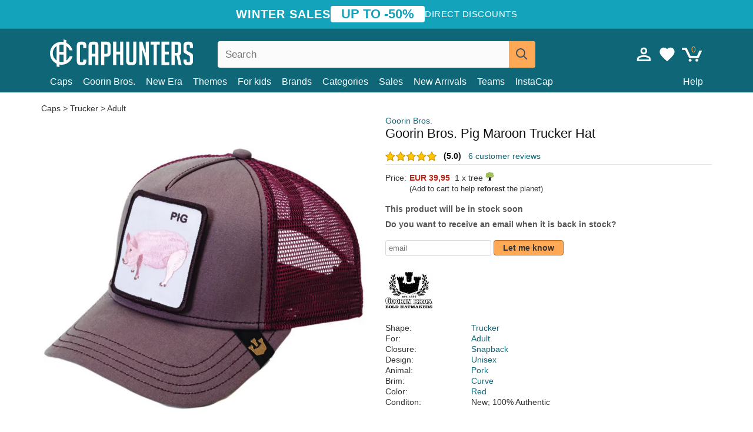

--- FILE ---
content_type: text/html; charset=utf-8
request_url: https://caphunters.mt/caps/4057-goorin-bros-pig-maroon-trucker-hat.html
body_size: 12780
content:
<!DOCTYPE HTML><html lang="en-us"><head><meta charset="utf-8"><title>Goorin Bros. Pig Maroon Trucker Hat: Caphunters.mt</title> <script type="text/javascript">window.gdprAppliesGlobally=true;(function(){function n(e){if(!window.frames[e]){if(document.body&&document.body.firstChild){var t=document.body;var r=document.createElement("iframe");r.style.display="none";r.name=e;r.title=e;t.insertBefore(r,t.firstChild)}else{setTimeout(function(){n(e)},5)}}}function e(r,a,o,c,s){function e(e,t,r,n){if(typeof r!=="function"){return}if(!window[a]){window[a]=[]}var i=false;if(s){i=s(e,n,r)}if(!i){window[a].push({command:e,version:t,callback:r,parameter:n})}}e.stub=true;e.stubVersion=2;function t(n){if(!window[r]||window[r].stub!==true){return}if(!n.data){return}var i=typeof n.data==="string";var e;try{e=i?JSON.parse(n.data):n.data}catch(t){return}if(e[o]){var a=e[o];window[r](a.command,a.version,function(e,t){var r={};r[c]={returnValue:e,success:t,callId:a.callId};n.source.postMessage(i?JSON.stringify(r):r,"*")},a.parameter)}}if(typeof window[r]!=="function"){window[r]=e;if(window.addEventListener){window.addEventListener("message",t,false)}else{window.attachEvent("onmessage",t)}}}e("__tcfapi","__tcfapiBuffer","__tcfapiCall","__tcfapiReturn");n("__tcfapiLocator");(function(e,t){var r=document.createElement("link");r.rel="preconnect";r.as="script";var n=document.createElement("link");n.rel="dns-prefetch";n.as="script";var i=document.createElement("link");i.rel="preload";i.as="script";var a=document.createElement("script");a.id="spcloader";a.type="text/javascript";a["async"]=true;a.charset="utf-8";var o="https://sdk.privacy-center.org/"+e+"/loader.js?target_type=notice&target="+t;if(window.didomiConfig&&window.didomiConfig.user){var c=window.didomiConfig.user;var s=c.country;var d=c.region;if(s){o=o+"&country="+s;if(d){o=o+"&region="+d}}}r.href="https://sdk.privacy-center.org/";n.href="https://sdk.privacy-center.org/";i.href=o;a.src=o;var f=document.getElementsByTagName("script")[0];f.parentNode.insertBefore(r,f);f.parentNode.insertBefore(n,f);f.parentNode.insertBefore(i,f);f.parentNode.insertBefore(a,f)})("9f9d3a7a-e115-4846-b3cb-42dc6fb4ce08","QVBtGPFB")})();</script> <link rel="preconnect" href="https://static.caphunters.mt"><link rel="preconnect" href="https://www.google-analytics.com"><link rel="preconnect" href="https://www.google.com"><link rel="preconnect" href="https://www.google.es"><link rel="preconnect" href="https://googleads.g.doubleclick.net"><link rel="preconnect" href="https://www.googletagmanager.com"><link rel="preconnect" href="https://bat.bing.com"><link rel="preconnect" href="https://www.googleadservices.com"><link rel="preconnect" href="https://accounts.google.com"><link rel="dns-prefetch" href="https://accounts.google.com"><link rel="preload" href="https://static.caphunters.mt/img/sprite.svg?v=2" as="image" type="image/svg+xml"><link rel="canonical" href="https://caphunters.mt/caps/4057-goorin-bros-pig-maroon-trucker-hat.html"><link rel="stylesheet" href="https://static.caphunters.mt/cache/css/d119b746bba59c91f569452f998d2f0d.css"><meta name="description" content="Goorin Bros. Pig Maroon Trucker Hat, Brand: Goorin Bros., : EUR 39.95, Shape: Trucker, For: Adult, Closure: Snapback"><meta name="keywords" content="Caps, Goorin Bros., Trucker, Adult, Snapback, Unisex, Pork, Curve, Red"><meta name="robots" content="index,follow"><meta name="viewport" content="user-scalable=yes, width=device-width, maximum-scale=5, initial-scale=1"><meta name="mobile-web-app-capable" content="yes"><meta name="theme-color" content="#0E6676"><meta name="apple-mobile-web-app-status-bar-style" content="black-translucent"><link rel="icon" type="image/png" href="https://static.caphunters.mt/img/favicon-196x196.png" sizes="196x196"><link rel="icon" type="image/png" href="https://static.caphunters.mt/img/favicon-96x96.png" sizes="96x96"><link rel="icon" type="image/png" href="https://static.caphunters.mt/img/favicon-32x32.png" sizes="32x32"><link rel="icon" type="image/png" href="https://static.caphunters.mt/img/favicon-16x16.png" sizes="16x16"><link rel="icon" type="image/png" href="https://static.caphunters.mt/img/favicon-128.png" sizes="128x128"><link rel="shortcut icon" type="image/x-icon" href="https://static.caphunters.mt/img/favicon.ico"><link rel="manifest" href="/manifest.json"> <script type="didomi/javascript" data-vendor="c:bing-ads" defer src="https://static.caphunters.mt/themes/caphunters/js/bing.js"></script> <noscript><img height="1" width="1" style="display:none" src="https://www.facebook.com/tr?id=1666427600331054&ev=PageView&noscript=1" /></noscript><meta property="og:description" content="Hat store with the largest online catalog. Caps and caps at the best prices." /><meta property="og:site_name" content="Caphunters" /><meta property="og:type" content="og:product" /><meta property="og:url" content="https://caphunters.mt/caps/4057-goorin-bros-pig-maroon-trucker-hat.html" /><meta property="og:title" content="Caphunters - Goorin Bros. Pig Maroon Trucker Hat: Caphunters.mt" /><meta property="og:image" content="https://static.caphunters.mt/11701-large_default/gorra-trucker-granate-cerdo-pig-de-goorin-bros.webp" /><meta property="product:price:amount" content="39.95"/><meta property="product:price:currency" content="EUR"/><meta name="twitter:site" content="@caphunters"><meta name="twitter:creator" content="@caphunters"><meta name="twitter:description" content="Hat store with the largest online catalog. Caps and caps at the best prices."><meta name="twitter:card" content="product"><meta name="twitter:title" content="Caphunters - Goorin Bros. Pig Maroon Trucker Hat: Caphunters.mt"><meta name="twitter:image" content="https://static.caphunters.mt/11701-large_default/gorra-trucker-granate-cerdo-pig-de-goorin-bros.webp"><meta name="twitter:data1" content="EUR39.95"><meta name="twitter:label1" content="Price"><meta name="twitter:data2" content="Caphunters.mt"><meta name="twitter:label2" content="Hat store with the largest online catalog."><link href="https://caphunters.com/en/" rel="alternate" hreflang="x-default"><link href="https://caphunters.com/es/gorras/4057-gorra-trucker-granate-cerdo-pig-de-goorin-bros.html" rel="alternate" hreflang="es-us"><link href="https://caphunters.es/gorras/4057-gorra-trucker-granate-cerdo-pig-de-goorin-bros.html" rel="alternate" hreflang="es-es"><link href="https://caphunters.com/en/caps/4057-goorin-bros-pig-maroon-trucker-hat.html" rel="alternate" hreflang="en-us"><link href="https://caphunters.co.uk/caps/4057-goorin-bros-pig-maroon-trucker-hat.html" rel="alternate" hreflang="en-gb"><link href="https://caphunters.ie/caps/4057-goorin-bros-pig-maroon-trucker-hat.html" rel="alternate" hreflang="en-ie"><link href="https://caphunters.ca/en/caps/4057-goorin-bros-pig-maroon-trucker-hat.html" rel="alternate" hreflang="en-ca"><link href="https://caphunters.bg/en/caps/4057-goorin-bros-pig-maroon-trucker-hat.html" rel="alternate" hreflang="en-bg"><link href="https://caphunters.hr/caps/4057-goorin-bros-pig-maroon-trucker-hat.html" rel="alternate" hreflang="en-hr"><link href="https://caphunters.si/caps/4057-goorin-bros-pig-maroon-trucker-hat.html" rel="alternate" hreflang="en-si"><link href="https://caphunters.ee/caps/4057-goorin-bros-pig-maroon-trucker-hat.html" rel="alternate" hreflang="en-ee"><link href="https://caphunters.fi/caps/4057-goorin-bros-pig-maroon-trucker-hat.html" rel="alternate" hreflang="en-fi"><link href="https://caphunters.hu/en/caps/4057-goorin-bros-pig-maroon-trucker-hat.html" rel="alternate" hreflang="en-hu"><link href="https://caphunters.lv/en/caps/4057-goorin-bros-pig-maroon-trucker-hat.html" rel="alternate" hreflang="en-lv"><link href="https://caphunters.lt/en/caps/4057-goorin-bros-pig-maroon-trucker-hat.html" rel="alternate" hreflang="en-lt"><link href="https://caphunters.cz/en/caps/4057-goorin-bros-pig-maroon-trucker-hat.html" rel="alternate" hreflang="en-cz"><link href="https://caphunters.sk/en/caps/4057-goorin-bros-pig-maroon-trucker-hat.html" rel="alternate" hreflang="en-sk"><link href="https://caphunters.ro/en/caps/4057-goorin-bros-pig-maroon-trucker-hat.html" rel="alternate" hreflang="en-ro"><link href="https://caphunters.fr/casquettes/4057-casquette-trucker-grenat-cochon-pig-goorin-bros.html" rel="alternate" hreflang="fr-fr"><link href="https://caphunters.be/casquettes/4057-casquette-trucker-grenat-cochon-pig-goorin-bros.html" rel="alternate" hreflang="fr-be"><link href="https://caphunters.ca/fr/casquettes/4057-casquette-trucker-grenat-cochon-pig-goorin-bros.html" rel="alternate" hreflang="fr-ca"><link href="https://caphunters.at/fr/casquettes/4057-casquette-trucker-grenat-cochon-pig-goorin-bros.html" rel="alternate" hreflang="fr-at"><link href="https://caphunters.ch/fr/casquettes/4057-casquette-trucker-grenat-cochon-pig-goorin-bros.html" rel="alternate" hreflang="fr-ch"><link href="https://caphunters.bg/fr/casquettes/4057-casquette-trucker-grenat-cochon-pig-goorin-bros.html" rel="alternate" hreflang="fr-bg"><link href="https://caphunters.lu/casquettes/4057-casquette-trucker-grenat-cochon-pig-goorin-bros.html" rel="alternate" hreflang="fr-lu"><link href="https://caphunters.ro/fr/casquettes/4057-casquette-trucker-grenat-cochon-pig-goorin-bros.html" rel="alternate" hreflang="fr-ro"><link href="https://caphunters.pt/bones/4057-bone-trucker-grena-porco-pig-da-goorin-bros.html" rel="alternate" hreflang="pt-pt"><link href="https://caphunters.de/caps/4057-goorin-bros-pig-schwein-bordeaux-trucker-cap.html" rel="alternate" hreflang="de-de"><link href="https://caphunters.at/de/caps/4057-goorin-bros-pig-schwein-bordeaux-trucker-cap.html" rel="alternate" hreflang="de-at"><link href="https://caphunters.ch/de/caps/4057-goorin-bros-pig-schwein-bordeaux-trucker-cap.html" rel="alternate" hreflang="de-ch"><link href="https://caphunters.bg/de/caps/4057-goorin-bros-pig-schwein-bordeaux-trucker-cap.html" rel="alternate" hreflang="de-bg"><link href="https://caphunters.hu/de/caps/4057-goorin-bros-pig-schwein-bordeaux-trucker-cap.html" rel="alternate" hreflang="de-hu"><link href="https://caphunters.lv/de/caps/4057-goorin-bros-pig-schwein-bordeaux-trucker-cap.html" rel="alternate" hreflang="de-lv"><link href="https://caphunters.cz/de/caps/4057-goorin-bros-pig-schwein-bordeaux-trucker-cap.html" rel="alternate" hreflang="de-cz"><link href="https://caphunters.sk/de/caps/4057-goorin-bros-pig-schwein-bordeaux-trucker-cap.html" rel="alternate" hreflang="de-sk"><link href="https://caphunters.it/cappellini/4057-cappellino-trucker-bordeaux-maiale-pig-di-goorin-bros.html" rel="alternate" hreflang="it-it"><link href="https://caphunters.ch/it/cappellini/4057-cappellino-trucker-bordeaux-maiale-pig-di-goorin-bros.html" rel="alternate" hreflang="it-ch"><link href="https://caphunters.pl/czapki/4057-czapka-trucker-bordowa-swinia-pig-od-goorin-bros.html" rel="alternate" hreflang="pl-pl"><link href="https://caphunters.lt/pl/czapki/4057-czapka-trucker-bordowa-swinia-pig-od-goorin-bros.html" rel="alternate" hreflang="pl-lt"><link href="https://caphunters.se/caps/4057-goorin-bros-pig-gris-vinrod-truckerkeps.html" rel="alternate" hreflang="sv-se"><link href="https://caphunters.cy/caps/4057-trucker-pig-goorin-bros.html" rel="alternate" hreflang="el-cy"><link href="https://caphunters.gr/caps/4057-trucker-pig-goorin-bros.html" rel="alternate" hreflang="el-gr"><link href="https://caphunters.dk/caps/4057-goorin-bros-pig-bordeaux-trucker-cap.html" rel="alternate" hreflang="da-dk"> <script src="https://accounts.google.com/gsi/client" async defer></script> </head><body id="product" class="ab_0 product product-4057 product-goorin-bros-pig-maroon-trucker-hat category-12 category-caps lang_en"><div id="overlay" style="display:none"></div><div id="header_coupon"><div class="promo-container"><div class="promo-title"> WINTER SALES</div><div class="promo-badge"> UP TO -50%</div><div class="promo-info hidden-sm-down"> Direct discounts</div></div></div> <header><div class="container"><div class="row"><div class="mobile-menu col-xl-4 col-md-7 col-xs-7"><div style="width:46px;float:left" class="hidden-lg-up"><div class="cat-title"> <span class="icon-mobilemenu"> <span class="line"></span> <span class="line"></span> <span class="line"></span> </span></div></div> <a href="/" title="Caphunters" name="Caphunters" class="header_logo"> <span class="icon-logo"></span> </a></div><div class="col-xl-2 col-md-3 col-xs-5 push-xl-6 push-md-2 header-icons"> <a class="shopping-cart-block shopping-cart" href="/express-order" rel="nofollow"><div> <span class="ajax_cart_quantity">0</span> <span class="icon icon-cart"></span></div> </a><a class="wishlist-header" href="/index.php?controller=customerwishlist" title="My wishlist"><div class="icon icon-heart-white"> <span class="wishlist-count" style="display: none"></span></div> </a> <a id="userinfo-block-top" class="header_user_info hidden-lg-down" href="/login" rel="nofollow"><div class="login icon icon-account-empty"></div></a><div id="popup-languages-currencies" style="visibility: hidden; width: 40px; height: 35px;"></div></div><div class="col-xl-6 col-xs-12 pull-xl-3"><form id="searchbox" method="get" action="/search" > <label for="search_query_top">Buscar</label> <input class="search_query form-control" type="text" id="search_query_top" name="search_query" placeholder="Search" value="" /> <button type="submit" class="btn btn-default button-search ch-orange" title="Search"> <span class="icon-search"></span> </button></form></div><div class="block_top_menu col-xs-12"><div class="menu-header hidden-lg-up"> <a href="/my-account" rel="nofollow" class="menu-header-greeting"> Hello. </a> <span class="sidebar-toggle-close"></span></div><a href="/12-caps">Caps</a> <a href="/124_goorin-bros">Goorin Bros.</a> <a href="/100_new-era">New Era</a> <a href="/our-themes"> Themes</a> <a href="/12-caps?for=boy">For kids</a><div> <a href="/brands">Brands <span class="icon-submenu hidden-lg-down" style="font-size:12px;">&#9660;</span></a><div class="submenu" style="display:none;"> <a href="/10_47-brand">47 Brand</span></a> <a href="/177_american-needle">American Needle</span></a> <a href="/188_and1">AND1</span></a> <a href="/121_caphunters">Caphunters</span></a> <a href="/135_capslab">Capslab</span></a> <a href="/178_coastal">Coastal</span></a> <a href="/136_dc-shoes">DC Shoes</span></a> <a href="/168_difuzed">Difuzed</span></a> <a href="/128_djinns">Djinns</span></a> <a href="/185_ed-hardy">Ed Hardy</span></a> <a href="/179_flexfit">Flexfit</span></a> <a href="/186_gant">Gant</span></a> <a href="/124_goorin-bros">Goorin Bros.</span></a> <a href="/184_kangol">Kangol</span></a> <a href="/175_kimoa">Kimoa</span></a> <a href="/100_new-era">New Era</span></a> <a href="/189_nike">Nike</span></a> <a href="/182_oblack">Oblack</span></a> <a href="/181_pica-pica">Pica Pica</span></a> <a href="/176_polo-ralph-lauren">Polo Ralph Lauren</span></a> <a href="/171_puma">Puma</span></a> <a href="/187_superdry">Superdry</span></a> <a href="/174_the-no1-face">The No.1 Face</span></a> <a href="/131_von-dutch">Von Dutch</span></a> <a href="/172_wheels-and-waves">Wheels And Waves</span></a></div></div><div> <a href="/categories">Categories <span class="icon-submenu hidden-lg-down" style="font-size:12px;">&#9660;</span></a><div class="submenu" style="display:none;"> <a href="/123-accessories">Accessories</a> <a href="/39-flat-caps">Berets</a> <a href="/13-buckets-hats">Buckets</a> <a href="/12-caps">Caps</a> <a href="/14-beanies">Caps</a> <a href="/26-sweatshirts">Sweatshirts</a> <a href="/122-swim-trunks">Swimwear</a> <a href="/24-t-shirts">T-shirts</a></div></div><a href="/sales">Sales</a> <a href="/new-arrivals">New Arrivals</a> <a href="/teams">Teams</a> <a href="/instacap">InstaCap</a><a class="help-menu-header-link" href="/contact">Help</a><a class="hidden-lg-up" style="color: #BF6713;" href="/my-account"> My account </a></div></div></div> </header><div id="columns" class="container"><div id="center_column" class="center_column col-xs-12 col-xl-12"><div class="breadcrumb clearfix hidden-sm-down"> <a href="/12-caps"> Caps </a>&gt; <a href="/12-caps?shape=trucker">Trucker</a> &gt; <a href="/12-caps?for=adult">Adult</a></div><div><div class="row"><div class="prod_info col-xs-12 hidden-md-up"> <a class="product_brand" href="/124_goorin-bros" title="Goorin Bros." target="_top"> Goorin Bros. </a><h1 class="product_name">Goorin Bros. Pig Maroon Trucker Hat</h1></div><div class="pb-left-column col-xs-12 col-md-6 col-lg-6"><div id="image-block" class="clearfix"><div class="hidden-md-up"><div class="swiper-wrapper c"><div class="swiper-slide c"> <img class="" src="https://static.caphunters.mt/11701-large_default/goorin-bros-pig-maroon-trucker-hat.webp" alt="goorin-bros-pig-maroon-trucker-hat" height=545 width=545 title="goorin-bros-pig-maroon-trucker-hat"></div></div><div class="swiper-pagination"></div></div> <img id="bigpic" class="hidden-sm-down" src="https://static.caphunters.mt/11701-large_default/goorin-bros-pig-maroon-trucker-hat.webp" alt="goorin-bros-pig-maroon-trucker-hat" height=545 width=545 title="goorin-bros-pig-maroon-trucker-hat"></div></div><div class="prod_info col-xs-12 col-md-6"> <a class="product_brand hidden-sm-down" href="/124_goorin-bros" title="Goorin Bros." target="_top"> Goorin Bros. </a><h1 class="product_name hidden-sm-down">Goorin Bros. Pig Maroon Trucker Hat</h1><div> <span class="icon-product-stars icon-stars-5-0"></span> <span style="color:rgb(17, 17, 17);" class="b">(5.0)</span>&nbsp;&nbsp; <a class="hidden-sm-down" href="#product_reviews_product_title_anchor" id="customer_reviews_top"> 6 customer reviews </a></div><hr class="hidden-sm-down" style="margin-top: 5px;margin-bottom: 5px;"></div><div class="col-xs-12 col-md-6"><form id="buy_block" action="/cart" method="post"> <input type="hidden" name="id_product" value="4057" id="product_page_product_id" /> <input type="hidden" name="add" value="1" /> <input type="hidden" name="id_product_attribute" id="idCombination" value="" /><div class="box-info-product"><div class="content_prices clearfix"><table class="prices"><tr><td></td><td></td></tr><tr><td style="font-size: 14px;color:#333;"> Price:</td><td> <span id="our_price_display" class="b price ch-red">EUR 39,95</span> &nbsp;1 x tree <span class="icon icon-tree" style="margin-top:-25px;"></span><br></td></tr><tr><td></td><td> <span style="font-size:13px;">(Add to cart to help <b>reforest</b> the planet)</span></td></tr></table></div><link href="https://fonts.googleapis.com/css2?family=Lobster&display=swap" rel="stylesheet"><input type="hidden" id="has-customization" name="has_customization" value="0"> <input type="hidden" id="customization-data" name="customization_data" value=""><p style="margin-top: 10px; display:none;"> <span class="ch-green b">Free shipping</span> <span style="color:black">if you add this product to the cart.</span></p><div class="box-cart-bottom"><p id="availability_status"> <span id="availability_value"> This product will be in stock soon </span></p></div></div></form> <span style="color: #555;font-weight: 700;line-height: 18px;"> Do you want to receive an email when it is back in stock? </span> <br> <br><form method="post"> <label for="email" style="display:none;">email</label> <input type="email" placeholder="email" name="email" class="form-control" style="width:auto;display:inline-block;"></input> <button type="submit" class="ch-orange" style="width: auto;display:inline-block;padding: 3px 15px;border-radius: 4px;font-weight: 700;"> <span>Let me know</span> </button></form> <br><div id="product-team-brand-logos" style="vertical-align: middle;"><div id="product-team-brand-logos-brand" style="vertical-align: middle;"> <img loading="lazy" height=100 width=100 src="https://static.caphunters.mt/img/m/124-medium_default.jpg" alt="Goorin Bros."></div></div> <section class="page-product-box" id="page-product-box-attributes"><div class="row"><div class="col-xs-3">Shape:</div><div class="col-xs-7"> <a href="/12-caps?shape=trucker" title=trucker target="_top"> Trucker </a></div></div><div class="row"><div class="col-xs-3">For:</div><div class="col-xs-7"> <a href="/12-caps?for=adult" title=adult target="_top"> Adult </a></div></div><div class="row"><div class="col-xs-3">Closure:</div><div class="col-xs-7"> <a href="/12-caps?closure=snapback" title=snapback target="_top"> Snapback </a></div></div><div class="row"><div class="col-xs-3">Design:</div><div class="col-xs-7"> <a href="/12-caps?design=unisex" title=unisex target="_top"> Unisex </a></div></div><div class="row"><div class="col-xs-3">Animal:</div><div class="col-xs-7"> <a href="/12-caps?animal=pork" title=pork target="_top"> Pork </a></div></div><div class="row"><div class="col-xs-3">Brim:</div><div class="col-xs-7"> <a href="/12-caps?brim=curve" title=curve target="_top"> Curve </a></div></div><div class="row"><div class="col-xs-3">Color:</div><div class="col-xs-7"> <a href="/12-caps?color=red" title=red target="_top"> Red </a></div></div><div class="row"><div class="col-xs-3">Conditon:</div><div class="col-xs-7"> New; 100% Authentic</div></div> </section></div></div></div><div class="product_subtitle"> Customer images<br> <span style="font-size: 14px;color: #444;display: inline-block;margin-top:5px;"> Tag us on <b>Instagram</b> and use <b>#caphunters</b> to show you photos here </span></div><div class="swiper_container"><div class="swiper-container swiper-container-photos" style="float:left;"><div class="swiper-wrapper"><div class="swiper-slide" style="width:auto;max-width:100%"> <img class="swiper-userimage" src="https://static.caphunters.mt/img/cui/283.webp" alt="customer photo"></div><div class="swiper-slide" style="width:auto;max-width:100%"> <img class="swiper-userimage" src="https://static.caphunters.mt/img/cui/591.webp" alt="customer photo"></div></div><div class="swiper-pagination"></div></div><div style="clear:both"></div></div><div class="product_reviews_product_title" id="product_reviews_product_title_anchor"> Customer reviews</div><div class="product_reviews_summary"> <span class="icon-list-stars icon-stars-5-0" style="vertical-align:middle;margin-top:5px;margin-left:0;"></span>&nbsp; 5 out of 5 stars<br> 6 customer reviews</div><div id="product_reviews_product_container" class="product_reviews_product" style="max-height:250px;overflow: hidden"><div class="product_reviews_product_review"><div class="hidden-md-up"> <span class="review_title">Casquette top et livraison hyper rapide</span><br><div class="chcustomerreviews_product_name"><div style="display:inline-block"> <span class="icon-reviews-stars icon-stars-5-0"></span>&nbsp;</div> <span class="review_description"></span></div><div class="chcustomerreviews_product_name"> <span class="review_date">Published on 2019-06-04 by Laurent </span><br></div><div style="clear:both;"></div></div><div class="hidden-sm-down"> <span class="icon-reviews-stars icon-stars-5-0"></span>&nbsp; <span class="review_title">Casquette top et livraison hyper rapide</span><div class="chcustomerreviews_product_name"> <span class="review_description"></span></div><div class="chcustomerreviews_product_name"> <span class="review_date">Published on 2019-06-04 by Laurent </span><br></div><div style="clear:both;"></div></div></div><div class="product_reviews_product_review"><div class="hidden-md-up"><div class="chcustomerreviews_product_name"><div style="display:inline-block"> <span class="icon-reviews-stars icon-stars-5-0"></span>&nbsp;</div> <span class="review_description">Eficacia y ràpidez lograda</span></div><div class="chcustomerreviews_product_name"> <span class="review_date">Published on 2019-05-10 by EVA</span><br></div><div style="clear:both;"></div></div><div class="hidden-sm-down"> <span class="icon-reviews-stars icon-stars-5-0"></span>&nbsp;<div class="chcustomerreviews_product_name"> <span class="review_description">Eficacia y ràpidez lograda</span></div><div class="chcustomerreviews_product_name"> <span class="review_date">Published on 2019-05-10 by EVA</span><br></div><div style="clear:both;"></div></div></div><div class="product_reviews_product_review"><div class="hidden-md-up"><div class="chcustomerreviews_product_name"><div style="display:inline-block"> <span class="icon-reviews-stars icon-stars-5-0"></span>&nbsp;</div> <span class="review_description">Super contente livraison rapide petit mail de suivi très sympathique je recommande topissim </span></div><div class="chcustomerreviews_product_name"> <span class="review_date">Published on 2018-10-06 by Cecile</span><br></div><div style="clear:both;"></div></div><div class="hidden-sm-down"> <span class="icon-reviews-stars icon-stars-5-0"></span>&nbsp;<div class="chcustomerreviews_product_name"> <span class="review_description">Super contente livraison rapide petit mail de suivi très sympathique je recommande topissim </span></div><div class="chcustomerreviews_product_name"> <span class="review_date">Published on 2018-10-06 by Cecile</span><br></div><div style="clear:both;"></div></div></div><div class="product_reviews_product_review"><div class="hidden-md-up"><div class="chcustomerreviews_product_name"><div style="display:inline-block"> <span class="icon-reviews-stars icon-stars-5-0"></span>&nbsp;</div> <span class="review_description"></span></div><div class="chcustomerreviews_product_name"> <span class="review_date">Published on 2019-11-13 by Juan </span><br></div><div style="clear:both;"></div></div><div class="hidden-sm-down"> <span class="icon-reviews-stars icon-stars-5-0"></span>&nbsp;<div class="chcustomerreviews_product_name"> <span class="review_description"></span></div><div class="chcustomerreviews_product_name"> <span class="review_date">Published on 2019-11-13 by Juan </span><br></div><div style="clear:both;"></div></div></div></div> <br> <a id="customer_reviews_link" href="/r/4057-goorin-bros-pig-maroon-trucker-hat.html" id="returns_read_more_link" > Read more reviews <br> </a><div id="stylefortrees" class="c"><div class="mb15 mt15 f20">#StyleForTrees</div><div class="product_sub_subtitle b f15 m15"> <span class="ch-blue-text">1 Cap</span> = <span class="ch-green">1 Tree</span></div><span class="f14">Buying any product in Caphunters, you are contributing to plant trees in the places of the planet that need it most. With your help, it is possible to plant 1 tree more, and thanks to your collaboration, we advance a little more in the way of sustainability and a better tomorrow for everyone. </span><div class="ch-green f14 mt15 mb15"> We have already planted <b>232932</b> trees <span class="icon icon-tree"></span><br> Thanks!</div></div> <br><div class="relatedproducts-container"><h2 style="font-size: 18px;">Customers who bought this item also bought</h2><ul id="relatedproducts" class="product-table-borders product_list grid row homefeatured tab-pane" data-field-list-type="list"><li data-position=1 data-idproduct=14681 class="col-xs-6 col-md-6 col-lg-4 col-xl-3"> <a class="product_img_link" href="/14681-polo-ralph-lauren-curved-brim-maroon-logo-cotton-chino-classic-sport-maroon-adjustable-cap.html"> <img class="img-responsive" loading="lazy" src="https://static.caphunters.mt/60264-home_default/polo-ralph-lauren-curved-brim-maroon-logo-cotton-chino-classic-sport-maroon-adjustable-cap.webp" alt="Polo Ralph Lauren Curved Brim Maroon Logo Cotton Chino Classic Sport Maroon Adjustable Cap" height=200 width=200 decoding="async" /> </a> <a href="/index.php?controller=my-wishlist&action=add&id_product=14681" class="list-page add-to-wishlist" data-id-product="14681"><i class="icon icon-heart-empty"></i></a><div class="icon-list-stars" style="background:none;"></div> <a class="product-manufacturer-list hidden-sm-down" href="/176_polo-ralph-lauren"> Polo Ralph Lauren </a> <span class="product-manufacturer-list hidden-md-up"> Polo Ralph Lauren </span> <a class="product-name" href="/14681-polo-ralph-lauren-curved-brim-maroon-logo-cotton-chino-classic-sport-maroon-adjustable-cap.html"> <span class="name">Polo Ralph Lauren Curved Brim Maroon Logo Cotton Chino Classic Sport Maroon Adjustable Cap</span><div class="content_price"> EUR 74,95</div><div class="availability_list_block c"> Get it on <span class="b"> Tuesday, Jan. 27 </span></div> </a></li><li data-position=2 data-idproduct=14444 class="col-xs-6 col-md-6 col-lg-4 col-xl-3"> <a class="product_img_link" href="/14444-goorin-bros-tiger-savage-velour-the-farm-maroon-trucker-hat.html"> <img class="img-responsive" loading="lazy" src="https://static.caphunters.mt/59081-home_default/goorin-bros-tiger-savage-velour-the-farm-maroon-trucker-hat.webp" alt="Goorin Bros. Tiger Savage Velour The Farm Maroon Trucker Hat" height=200 width=200 decoding="async" /> </a> <a href="/index.php?controller=my-wishlist&action=add&id_product=14444" class="list-page add-to-wishlist" data-id-product="14444"><i class="icon icon-heart-empty"></i></a> <span class="icon-list-stars icon-stars-5-0"></span> (5) <a class="product-manufacturer-list hidden-sm-down" href="/124_goorin-bros"> Goorin Bros. </a> <span class="product-manufacturer-list hidden-md-up"> Goorin Bros. </span> <a class="product-name" href="/14444-goorin-bros-tiger-savage-velour-the-farm-maroon-trucker-hat.html"> <span class="name">Goorin Bros. Tiger Savage Velour The Farm Maroon Trucker Hat</span><div class="content_price"> EUR 44,95</div><div class="availability_list_block c"> Get it on <span class="b"> Tuesday, Jan. 27 </span></div> </a></li><li data-position=3 data-idproduct=11496 class="col-xs-6 col-md-6 col-lg-4 col-xl-3"> <a class="product_img_link" href="/11496-djinns-coffee-club-hft-white-brown-and-maroon-trucker-hat.html"> <img class="img-responsive" loading="lazy" src="https://static.caphunters.mt/40450-home_default/djinns-coffee-club-hft-white-brown-and-maroon-trucker-hat.webp" alt="Djinns Coffee Club HFT White, Brown and Maroon Trucker Hat" height=200 width=200 decoding="async" /> </a> <a href="/index.php?controller=my-wishlist&action=add&id_product=11496" class="list-page add-to-wishlist" data-id-product="11496"><i class="icon icon-heart-empty"></i></a> <span class="icon-list-stars icon-stars-4-5"></span> (4.7) <a class="product-manufacturer-list hidden-sm-down" href="/128_djinns"> Djinns </a> <span class="product-manufacturer-list hidden-md-up"> Djinns </span> <a class="product-name" href="/11496-djinns-coffee-club-hft-white-brown-and-maroon-trucker-hat.html"> <span class="name">Djinns Coffee Club HFT White, Brown and Maroon Trucker Hat</span><div class="content_price"> EUR 29,95</div><div class="availability_list_block c"> Get it on <span class="b"> Tuesday, Jan. 27 </span></div> </a></li><li data-position=4 data-idproduct=12472 class="col-xs-6 col-md-6 col-lg-4 col-xl-3"> <a class="product_img_link" href="/12472-djinns-do-nothing-club-hft-dnc-13-maroon-and-blue-trucker-hat.html"> <img class="img-responsive" loading="lazy" src="https://static.caphunters.mt/47358-home_default/djinns-do-nothing-club-hft-dnc-13-maroon-and-blue-trucker-hat.webp" alt="Djinns Do Nothing Club HFT DNC 1.3 Maroon and Blue Trucker Hat" height=200 width=200 decoding="async" /> <span class="sale-box">-10%</span> </a> <a href="/index.php?controller=my-wishlist&action=add&id_product=12472" class="list-page add-to-wishlist" data-id-product="12472"><i class="icon icon-heart-empty"></i></a> <span class="icon-list-stars icon-stars-5-0"></span> (5) <a class="product-manufacturer-list hidden-sm-down" href="/128_djinns"> Djinns </a> <span class="product-manufacturer-list hidden-md-up"> Djinns </span> <a class="product-name" href="/12472-djinns-do-nothing-club-hft-dnc-13-maroon-and-blue-trucker-hat.html"> <span class="name">Djinns Do Nothing Club HFT DNC 1.3 Maroon and Blue Trucker Hat</span><div class="content_price"> <span class="lt old-price product-price">EUR 29,95</span> EUR 26,96</div><div class="availability_list_block c"> Get it on <span class="b"> Tuesday, Jan. 27 </span></div> </a></li><li data-position=5 data-idproduct=7941 class="col-xs-6 col-md-6 col-lg-4 col-xl-3"> <a class="product_img_link" href="/7941-von-dutch-bikbor-maroon-trucker-hat.html"> <img class="img-responsive" loading="lazy" src="https://static.caphunters.mt/24081-home_default/von-dutch-bikbor-maroon-trucker-hat.webp" alt="Von Dutch BIKBOR Maroon Trucker Hat" height=200 width=200 decoding="async" /> <span class="sale-box">-10%</span> </a> <a href="/index.php?controller=my-wishlist&action=add&id_product=7941" class="list-page add-to-wishlist" data-id-product="7941"><i class="icon icon-heart-empty"></i></a> <span class="icon-list-stars icon-stars-5-0"></span> (5) <a class="product-manufacturer-list hidden-sm-down" href="/131_von-dutch"> Von Dutch </a> <span class="product-manufacturer-list hidden-md-up"> Von Dutch </span> <a class="product-name" href="/7941-von-dutch-bikbor-maroon-trucker-hat.html"> <span class="name">Von Dutch BIKBOR Maroon Trucker Hat</span><div class="content_price"> <span class="lt old-price product-price">EUR 34,90</span> EUR 31,41</div><div class="availability_list_block c"> Get it on <span class="b"> Tuesday, Jan. 27 </span></div> </a></li><li data-position=6 data-idproduct=12401 class="col-xs-6 col-md-6 col-lg-4 col-xl-3"> <a class="product_img_link" href="/12401-von-dutch-crew18-maroon-black-and-brown-trucker-hat.html"> <img class="img-responsive" loading="lazy" src="https://static.caphunters.mt/47032-home_default/von-dutch-crew18-maroon-black-and-brown-trucker-hat.webp" alt="Von Dutch CREW18 Maroon, Black and Brown Trucker Hat" height=200 width=200 decoding="async" /> <span class="sale-box">-10%</span> </a> <a href="/index.php?controller=my-wishlist&action=add&id_product=12401" class="list-page add-to-wishlist" data-id-product="12401"><i class="icon icon-heart-empty"></i></a> <span class="icon-list-stars icon-stars-5-0"></span> (5) <a class="product-manufacturer-list hidden-sm-down" href="/131_von-dutch"> Von Dutch </a> <span class="product-manufacturer-list hidden-md-up"> Von Dutch </span> <a class="product-name" href="/12401-von-dutch-crew18-maroon-black-and-brown-trucker-hat.html"> <span class="name">Von Dutch CREW18 Maroon, Black and Brown Trucker Hat</span><div class="content_price"> <span class="lt old-price product-price">EUR 34,90</span> EUR 31,41</div><div class="availability_list_block c"> Get it on <span class="b"> Tuesday, Jan. 27 </span></div> </a></li></ul></div></div><div style="clear:both"></div></div><footer id="footer" class="footer-container"><div class="ch-blue"><div class="container row center-div"><div class="footer-block col-xs-12 col-md-4 c"></div><div class="footer-block col-xs-6 col-sm-6 col-md-4" style="text-align: center;"> <span class="footer-text" style="margin-bottom:10px;">In collaboration with</span><br><div class="icon icon-eden"></div><br> <span class="footer-text">Eden Reforestation Projects</span></div><div class="footer-block col-xs-6 col-sm-6 col-md-4" style="text-align: center;"> <span class="footer-text">You can pay with:</span><br> any payment card<br> PayPal<br> Transfers 24<br></div></div></div><div class="ch-dark-blue"><div class="container row center-div"><div class="col-xs-6 col-md-4 c"> <a href="/contact">Help</a><br> <a href="/my-account">My Account</a><br> <a style="white-space: nowrap;" href="/stylefortrees">#StyleForTrees&nbsp;&nbsp;<span class="icon icon-tree"></span></a><br> <a href="javascript:Didomi.preferences.show()">Consent choices</a><br> <a href="/terms-and-conditions">Terms and conditions of use</a><br></div><div class="c footer-block col-xs-6 col-md-4 push-md-4"> Find us in:<br> <a href="https://www.tiktok.com/@caphunters" target="_blank" rel="noopener noreferrer"> TikTok </a><br> <a href="https://www.facebook.com/caphunters" target="_blank" rel="noopener noreferrer"> Facebook </a><br> <a href="https://www.instagram.com/caphuntersshop/" target="_blank" rel="noopener noreferrer"> Instagram </a><br></div><div class="stars-footer-block c footer-block col-xs-12 col-md-4 pull-md-4"> <a class="no-underline" href="/reviews" style="line-height:normal;"> <span style="font-size: 17px;" class="b"> <span class="icon-front-stars-5-0"></span> 4.9 </span> <br> <span class="underline">48746 customer reviews</span> </a></div></div></div><div class="ch-darker-blue"><div class="container row center-div"><div id="chfootershops" class="col-xs-12 col-sm-12 col-md-12" ><span>Caphunters</span><div><a href="https://caphunters.at">Austria</a><a href="https://caphunters.be">Belgique</a><a href="https://caphunters.bg">Bulgaria</a><a href="https://caphunters.ca">Canada</a><a href="https://caphunters.hr">Croatia</a><a href="https://caphunters.cy">Cyprus</a><a href="https://caphunters.cz">Czech Republic</a><a href="https://caphunters.dk">Denmark</a><a href="https://caphunters.de">Deutschland</a><a href="https://caphunters.es">España</a><a href="https://caphunters.ee">Estonia</a><a href="https://caphunters.fi">Finland</a><a href="https://caphunters.fr">France</a><a href="https://caphunters.com">Global</a><a href="https://caphunters.gr">Greece</a><a href="https://caphunters.hu">Hungary</a><a href="https://caphunters.ie">Ireland</a><a href="https://caphunters.it">Italia</a><a href="https://caphunters.lv">Latvia</a><a href="https://caphunters.lt">Lithuania</a><a href="https://caphunters.lu">Luxembourg</a><a href="https://caphunters.mt">Malta</a><a href="https://caphunters.pl">Poland</a><a href="https://caphunters.pt">Portugal</a><a href="https://caphunters.ro">Romania</a><a href="https://caphunters.sk">Slovakia</a><a href="https://caphunters.si">Slovenia</a><a href="https://caphunters.se">Sweden</a><a href="https://caphunters.ch">Switzerland</a><a href="https://caphunters.co.uk">United Kingdom</a><a href="https://caphunters.com/">Other countries</a></div></div></div> </footer> <script type="application/ld+json">{"@context":"http://schema.org","@graph":[{"@type":"BreadcrumbList","itemListElement":[{"@type":"ListItem","position":1,"item":{"@id":"/12-caps","name":"Caps"}}]},{"@type":"Product","name":"Goorin Bros. Pig Maroon Trucker Hat","image":"https://static.caphunters.mt/11701-large_default/goorin-bros-pig-maroon-trucker-hat.webp","description":"Goorin Bros. Pig Maroon Trucker Hat, Brand: Goorin Bros., Shape: Trucker, For: Adult, Closure: Snapback, Design: Unisex","sku":"4057","brand":{"@type":"Brand","name":"Goorin Bros."},"offers":{"@type":"Offer","url":"/caps/4057-goorin-bros-pig-maroon-trucker-hat.html","priceValidUntil":"2080-01-01T00:00:00+02:00","priceCurrency":"EUR","price":"39.95","itemCondition":"http://schema.org/NewCondition","availability":"http://schema.org/OutOfStock"},"aggregateRating":{"@type":"AggregateRating","ratingValue":"5","reviewCount":"6"},"review":{"@type":"Review","author":{"@type":"Person","name":"Juan"},"datePublished":"2019-11-13","description":"","name":"","reviewRating":{"@type":"Rating","bestRating":"5","ratingValue":"5","worstRating":"1"}},"gtin13":"090625251802"}]}</script> <script type="text/javascript" src="https://static.caphunters.mt/js/jquery/jquery-3.6.0.min.js"></script> <script>!function(f,b,e,v,n,t,s){if(f.fbq)return;n=f.fbq=function(){n.callMethod?n.callMethod.apply(n,arguments):n.queue.push(arguments)};if(!f._fbq)f._fbq=n;n.push=n;n.loaded=!0;n.version='2.0';n.queue=[];t=b.createElement(e);t.async=!0;t.src=v;s=b.getElementsByTagName(e)[0];s.parentNode.insertBefore(t,s)}(window,document,'script','https://connect.facebook.net/en_US/fbevents.js');fbq('init','1666427600331054');fbq('track','PageView');!function(w,d,t){w.TiktokAnalyticsObject=t;var ttq=w[t]=w[t]||[];ttq.methods=["page","track","identify","instances","debug","on","off","once","ready","alias","group","enableCookie","disableCookie","holdConsent","revokeConsent","grantConsent"],ttq.setAndDefer=function(t,e){t[e]=function(){t.push([e].concat(Array.prototype.slice.call(arguments,0)))}};for(var i=0;i<ttq.methods.length;i++)ttq.setAndDefer(ttq,ttq.methods[i]);ttq.instance=function(t){for(var e=ttq._i[t]||[],n=0;n<ttq.methods.length;n++)ttq.setAndDefer(e,ttq.methods[n]);return e},ttq.load=function(e,n){var r="https://analytics.tiktok.com/i18n/pixel/events.js",o=n&&n.partner;ttq._i=ttq._i||{},ttq._i[e]=[],ttq._i[e]._u=r,ttq._t=ttq._t||{},ttq._t[e]=+new Date,ttq._o=ttq._o||{},ttq._o[e]=n||{};n=document.createElement("script");n.type="text/javascript",n.async=!0,n.src=r+"?sdkid="+e+"&lib="+t;e=document.getElementsByTagName("script")[0];e.parentNode.insertBefore(n,e)};ttq.load('CQBONNRC77U89M86N43G');ttq.page();}(window,document,'ttq');(function(){var clientId='1076986149176-6jkf51tf94cn6ss6ns3lul7grdu1ubak.apps.googleusercontent.com';if(!clientId)return;function initGoogleButtons(){if(typeof google==='undefined'||!google.accounts||!google.accounts.id){return false;} google.accounts.id.initialize({client_id:clientId,callback:function(response){if(window.handleGoogleSignInCallback){try{window.handleGoogleSignInCallback(response);}catch(e){console.error('Error en callback de Google:',e);var callbackUrl=window.location.origin+'/index.php?controller=googlecallback&credential='+encodeURIComponent(response.credential)+'&_t='+Date.now();window.location.replace(callbackUrl);}}else{var callbackUrl=window.location.origin+'/index.php?controller=googlecallback&credential='+encodeURIComponent(response.credential)+'&_t='+Date.now();window.location.replace(callbackUrl);}},auto_select:false});var buttons=document.querySelectorAll('.gsi-material-button.google-login-button');buttons.forEach(function(button){if(button.hasAttribute('data-google-listener')){return;} button.setAttribute('data-google-listener','true');button.addEventListener('click',function(e){e.preventDefault();var contentWrapper=button.querySelector('.gsi-material-button-content-wrapper');if(contentWrapper){var spinner=contentWrapper.querySelector('.gsi-material-button-spinner');if(!spinner){spinner=document.createElement('div');spinner.className='gsi-material-button-spinner';contentWrapper.appendChild(spinner);} button.classList.add('loading');button.disabled=true;} var backParam='';var backInput=null;if(button.classList.contains('gsi-material-button-login-opc')||button.classList.contains('gsi-material-button-register-opc')){backInput=document.getElementById('back_login_opc');if(backInput&&backInput.value){backParam='&back='+encodeURIComponent(backInput.value);}else{var currentUrl=window.location.href;backParam='&back='+encodeURIComponent(currentUrl);}}else{backInput=document.getElementById('back')||document.getElementById('back_register');if(backInput&&backInput.value){backParam='&back='+encodeURIComponent(backInput.value);}else{var urlParams=new URLSearchParams(window.location.search);var backFromUrl=urlParams.get('back');if(backFromUrl){backParam='&back='+encodeURIComponent(backFromUrl);}}} var loginUrl=window.location.origin+'/index.php?controller=googlelogin'+backParam;window.location.href=loginUrl;});});return true;} if(initGoogleButtons()){return;} var isMobile=/Android|webOS|iPhone|iPad|iPod|BlackBerry|IEMobile|Opera Mini/i.test(navigator.userAgent);var checkInterval=isMobile?50:10;var checkGoogle=setInterval(function(){if(initGoogleButtons()){clearInterval(checkGoogle);}},checkInterval);setTimeout(function(){clearInterval(checkGoogle);},5000);})();(function(){var appId='1883820402219503';if(!appId)return;window.fbAsyncInit=function(){FB.init({appId:appId,cookie:true,xfbml:true,version:'v24.0'});};(function(d,s,id){var js,fjs=d.getElementsByTagName(s)[0];if(d.getElementById(id))return;js=d.createElement(s);js.id=id;js.src='https://connect.facebook.net/es_ES/sdk.js';fjs.parentNode.insertBefore(js,fjs);}(document,'script','facebook-jssdk'));function initFacebookButton(){if(typeof FB==='undefined'){return false;} var buttons=[document.getElementById('facebook-login-btn'),document.getElementById('facebook-register-opc-btn'),document.getElementById('facebook-login-opc-btn'),document.getElementById('facebook-create-account-btn')].filter(function(btn){return btn!==null;});if(buttons.length===0){return false;} var initialized=false;buttons.forEach(function(button){if(button.hasAttribute('data-facebook-listener')){return;} button.setAttribute('data-facebook-listener','true');initialized=true;button.addEventListener('click',function(e){e.preventDefault();var contentWrapper=button.querySelector('.gsi-material-button-content-wrapper');if(contentWrapper){var spinner=contentWrapper.querySelector('.gsi-material-button-spinner');if(!spinner){spinner=document.createElement('div');spinner.className='gsi-material-button-spinner';contentWrapper.appendChild(spinner);} button.classList.add('loading');button.disabled=true;} var backParam='';var backInput=null;if(button.id==='facebook-login-opc-btn'||button.id==='facebook-register-opc-btn'){backInput=document.getElementById('back_login_opc');if(backInput&&backInput.value){backParam='&back='+encodeURIComponent(backInput.value);}else{var currentUrl=window.location.href;backParam='&back='+encodeURIComponent(currentUrl);}}else{backInput=document.getElementById('back')||document.getElementById('back_register');if(backInput&&backInput.value){backParam='&back='+encodeURIComponent(backInput.value);}else{var urlParams=new URLSearchParams(window.location.search);var backFromUrl=urlParams.get('back');if(backFromUrl){backParam='&back='+encodeURIComponent(backFromUrl);}}} var loginUrl=window.location.origin+'/index.php?controller=facebooklogin'+backParam;window.location.href=loginUrl;});});return initialized;} function checkFacebookSDK(){if(initFacebookButton()){return;} setTimeout(checkFacebookSDK,100);} setTimeout(checkFacebookSDK,500);})();$(document).ready(function(){$('#popup-languages-currencies').click(function(){$('#preferences-popup').fadeIn();});$('.close-popup').click(function(){$('#preferences-popup').fadeOut();});$(document).click(function(e){if($(e.target).is('#preferences-popup')){$('#preferences-popup').fadeOut();}});});$('#preferences-form').on('submit',function(e){e.preventDefault();var langUrl=$('#languages-block-top option:selected').attr('data-href');var idCurrency=$('#currencies-block-top').val();$.ajax({type:'POST',headers:{"cache-control":"no-cache"},url:baseDir+'index.php?rand='+new Date().getTime(),data:'controller=change-currency&id_currency='+parseInt(idCurrency),success:function(){window.location.replace(langUrl);}});});var wishlist_translations={added:"Product added to wishlist",error:"Error adding product",};function validateAttributesSelection(){var $selects=$('.attribute_select');var $missing=$selects.filter(function(){return!$(this).val();});$selects.removeClass('attribute-select-warning-border');if($missing.length){var $firstMissing=$missing.first();$missing.addClass('attribute-select-warning-border');$firstMissing.closest('.attribute_list').find('.attribute-select-warning').text("Select from the available size options").show();$firstMissing.focus();return false;} $('.attribute-select-warning').hide();return true;} $('#add_to_cart button').click(function(e){if(!validateAttributesSelection()){e.preventDefault();return false;} if(typeof fbq!=='undefined'){fbq('track','AddToCart',{content_ids:["4057"],content_type:'product',value:39.95,currency:'EUR'});} if(typeof ttq!=='undefined'){ttq.track('AddToCart',{"value":"39.95","currency":"EUR"});} if(typeof navigator.vibrate!=='undefined'){navigator.vibrate(100);} if(typeof gtag!=='undefined'){const id_product=$('#product_page_product_id').val();const id_product_attribute=$('#idCombination').val();const reference=findReference(id_product,id_product_attribute);var id_to_send="";if(reference==null){id_to_send=4057;} else{id_to_send=reference;} gtag('event','add_to_cart',{'items':[{'id':id_to_send,'google_business_vertical':'retail'},]});}});$('.attribute_select').on('change',function(){var $select=$(this);if($select.val()){$select.closest('.attribute_list').find('.attribute-select-warning').hide();$select.removeClass('attribute-select-warning-border');}});$('#buy_block').on('submit',function(e){if(!validateAttributesSelection()){e.preventDefault();return false;}});function findReference(idProduct,idProductAttribute){const searchSku=idProduct+'-'+idProductAttribute;const skus_array=[];for(let i=0;i<skus_array.length;i++){if(skus_array[i].sku===searchSku){return skus_array[i].reference;}} return null;} function defer_swiper(method){if(window.Swiper) method();else setTimeout(function(){defer_swiper(method)},50);} var swiper2;function swiper_start(){new Swiper('.swiper-container-product',{pagination:{el:'.swiper-pagination',clickable:true,},slidesPerView:1,loop:true,preloadImages:true,speed:200,});swiper2=new Swiper('.swiper-container-photos',{pagination:{el:'.swiper-pagination',clickable:true,},navigation:{nextEl:'#swiper_n',prevEl:'#swiper_p',},slidesPerView:'auto',spaceBetween:30,centeredSlides:true,loop:false,});setTimeout(function(){swiper2.slideToLoop(0,0,false);},300);} defer_swiper(swiper_start);function defer_gtag_view_item(){if(window.dataLayer&&typeof gtag==='function'){product_view_item();} else{setTimeout(defer_gtag_view_item,500);}} function product_view_item(){gtag('event','view_item',{'items':[{'id':'4057','google_business_vertical':'retail'},]});} defer_gtag_view_item();if(typeof fbq!=='undefined'){fbq('track','ViewContent',{content_ids:[14681,14444,11496,12472,7941,12401],content_type:'product'});} function defer_gtag_view_item_list(){if(window.dataLayer&&typeof gtag==='function'){product_view_item_list('view_item_list');} else{setTimeout(defer_gtag_view_item_list,500);}} function product_view_item_list(event_name){items=[];var ids=[];ids.forEach(element=>{if(element){items.push({'id':element,'google_business_vertical':'retail'});}});if(items&&items.length>0){gtag('event',event_name,{'items':items});}} defer_gtag_view_item_list();function defer_jq(method,start=Date.now()){if(window.jQuery){method();} else{setTimeout(function(){defer_jq(method,start)},10);}} var attribute_anchor_separator='-';var attributesCombinations=[{"id_attribute":"26","id_attribute_group":"2","attribute":"one_size_fits_all","group":"size"},{"id_attribute":"29","id_attribute_group":"1","attribute":"red","group":"color"}];var baseDir='https://caphunters.mt/';var combinations={"6435":{"attributes_values":{"1":"Red","2":"One Size Fits All"},"attributes":[29,26],"price":39.95,"id_image":-1,"list":"'29','26'"}};var currencyBlank=1;var currencyFormat=3;var currencySign='EUR';var delivery_t='Delivery';var id_lang=3;var id_product=4057;var id_shop='28';var in_stock='In stock';var inmediate='left for immediate shipping';var isLogged=0;var only='Only';var priceDisplayMethod=0;var priceDisplayPrecision=2;var removed_product='has been removed from your cart';var static_media='https://static.caphunters.mt';var units_days='days';var units_hour='hour';var units_hours='hours';var units_minute='minute';var units_minutes='minutes';window.dataLayer=window.dataLayer||[];function gtag(){window.dataLayer.push(arguments);}gtag('js',new Date());gtag('config','G-L7XSW46RBZ');gtag('config','AW-851037692',{'allow_enhanced_conversions':true});gtag('consent','default',{'ad_storage':'denied','ad_user_data':'denied','ad_personalization':'denied','analytics_storage':'denied'});</script> <script async src="https://www.googletagmanager.com/gtag/js?id=G-L7XSW46RBZ"></script> <script type="text/javascript" defer src="https://static.caphunters.mt/cache/js/56252fe9a4c136c045f73354a4774f62.js"></script></body></html>